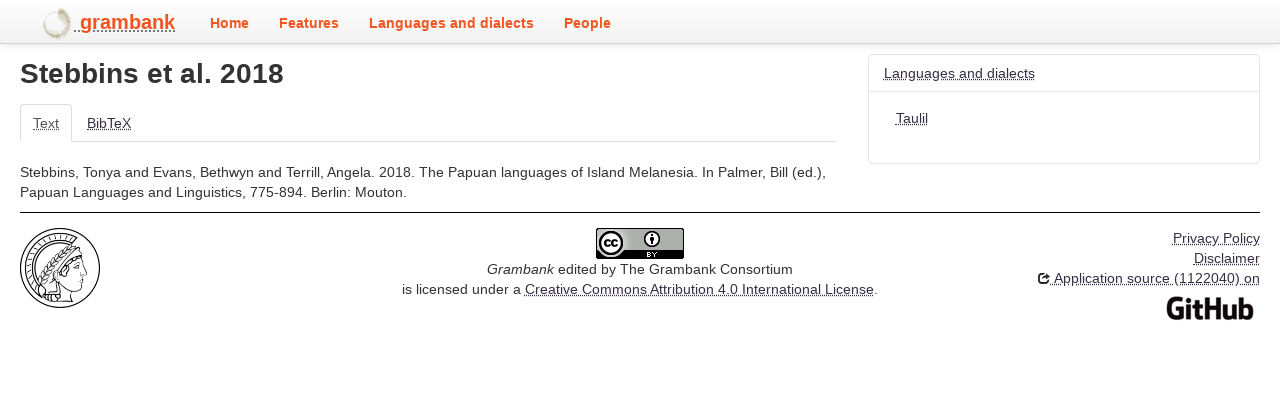

--- FILE ---
content_type: text/html; charset=utf-8
request_url: https://grambank.clld.org/sources/555111
body_size: 2819
content:
<!DOCTYPE html>
<html lang="en">
    
    
    <head>
        <meta charset="utf-8">
        <title>
            Grambank -
             
        </title>
        <meta name="viewport" content="width=device-width, initial-scale=1.0">
        <meta name="description" content="">
        <meta name="author" content="">
        <link rel="shortcut icon"
              href="https://grambank.clld.org/clld-static/images/favicon.ico?v=09d100e13044a2eb539ec25f78d7a40a"
              type="image/x-icon" />

        <link href="https://grambank.clld.org/clld-static/css/packed.7734af72.css" rel="stylesheet">

        <script src="https://grambank.clld.org/clld-static/js/packed.5b324af2.js"></script>

        <link rel="unapi-server" type="application/xml" title="unAPI" href="https://grambank.clld.org/unapi">
        <script src="https://grambank.clld.org/_js"></script>
         
    </head>
    <body id="r-source">
        

        <div id="top" class="navbar navbar-static-top">
            <div class="navbar-inner">
                <div class="container-fluid">
                    <a class="btn btn-navbar" data-toggle="collapse" data-target=".nav-collapse">
                        <span class="icon-bar"></span>
                        <span class="icon-bar"></span>
                        <span class="icon-bar"></span>
                    </a>
                    
    <a class="brand" href="https://grambank.clld.org/"
       style="padding-top: 7px; padding-bottom: 2px;">
        <img width="34" src="https://grambank.clld.org/static/logo.png"/>
        <span style="color: #f05622; font-weight: bold">grambank</span>
    </a>

                    <div class="nav-collapse collapse">
                        <ul class="nav">
                        
                            <li id="menuitem_dataset" class="">
                                <a href="https://grambank.clld.org/" title="Home">Home</a>
                            </li>
                        
                            <li id="menuitem_parameters" class="">
                                <a href="https://grambank.clld.org/parameters" title="Features">Features</a>
                            </li>
                        
                            <li id="menuitem_languages" class="">
                                <a href="https://grambank.clld.org/languages" title="Languages and dialects">Languages and dialects</a>
                            </li>
                        
                            <li id="menuitem_contributors" class="">
                                <a href="https://grambank.clld.org/contributors" title="People">People</a>
                            </li>
                        </ul>
                    
                    </div><!--/.nav-collapse -->
                </div>
            </div>
        </div>

        <div class="container-fluid">
            <abbr class="unapi-id" title="https%3A%2F%2Fgrambank.clld.org%2Fsources%2F555111"></abbr>
                <div class="row-fluid">
                    <div class="span8">
                    







<h2>Stebbins et al. 2018</h2>
<span class="Z3988" title="ctx_ver=Z39.88-2004&amp;rft_val_fmt=info%3Aofi%2Ffmt%3Akev%3Amtx%3Abook&amp;rfr_id=info%3Asid%2FGrambank&amp;rft.genre=bookitem&amp;rft.atitle=The+Papuan+languages+of+Island+Melanesia&amp;rft.btitle=Papuan+Languages+and+Linguistics&amp;rft.place=Berlin&amp;rft.pub=Mouton&amp;rft.date=2018&amp;rft.volume=4&amp;rft.series=The+World+of+Linguistics&amp;rft.pages=775-894&amp;rft.aulast=Stebbins&amp;rft.aufirst=Tonya&amp;rft.au=Evans%2C+Bethwyn&amp;rft.au=Terrill%2C+Angela"> </span>

<div class="tabbable">
    <ul class="nav nav-tabs">
        <li class="active"><a href="#tab1" data-toggle="tab">Text</a></li>
        <li><a href="#tab2" data-toggle="tab">BibTeX</a></li>
    </ul>
    <div class="tab-content">
        
        <div id="tab1" class="tab-pane active">
            <p id="3548">Stebbins, Tonya and Evans, Bethwyn and Terrill, Angela. 2018. The Papuan languages of Island Melanesia. In Palmer, Bill (ed.), Papuan Languages and Linguistics, 775-894. Berlin: Mouton.</p>
            
    <script src="https://books.google.com/books?jscmd=viewapi&bibkeys=&callback=CLLD.process_gbs_info">
    </script>

        </div>
        <div id="tab2" class="tab-pane"><pre>@incollection{555111,
  address   = {Berlin},
  author    = {Stebbins, Tonya and Evans, Bethwyn and Terrill, Angela},
  booktitle = {Papuan Languages and Linguistics},
  editor    = {Palmer, Bill},
  pages     = {775-894},
  publisher = {Mouton},
  series    = {The World of Linguistics},
  title     = {The Papuan languages of Island Melanesia},
  volume    = {4},
  year      = {2018}
}</pre></div>
    </div>
</div>




                    </div>
                    <div id="sidebar" class="span4">
                        
    
    <div class="accordion" id="sidebar-accordion">
        
    <div class="accordion-group">
        <div class="accordion-heading">
            <a class="accordion-toggle" data-toggle="collapse" data-parent="#sidebar-accordion" href="#acc-l" title="click to hide or show Languages and dialects">
                Languages and dialects
            </a>
        </div>
        <div id="acc-l" class="accordion-body collapse in">
            <div class="accordion-inner">
                
            
    <ul class="nav nav-pills nav-stacked">
        <li><a class="Language" href="https://grambank.clld.org/languages/taul1251" title="Taulil">Taulil</a></li>
    </ul>

        
            </div>
        </div>
    </div>

        
    </div>

                    </div>
                </div>
            <div class="row-fluid">
                <div class="span12">
                <footer>
                
                    <div class="row-fluid" style="padding-top: 15px; border-top: 1px solid black;">
                        <div class="span3">
                            <a href="https://www.eva.mpg.de"
                               title="Max Planck Institute for Evolutionary Anthropology, Leipzig">
                                <img width="80" src="https://grambank.clld.org/clldmpg-static/minerva.png" />
                            </a>
                        </div>
                        <div class="span6" style="text-align: center;">
                            
                            <a rel="license" href="http://creativecommons.org/licenses/by/4.0/">
                                <img alt="License" style="border-width:0" src="https://grambank.clld.org/clld-static/images/cc-by.png" />
                            </a>
                            <br />
                            
                            <span class="Dataset" href="http://purl.org/dc/dcmitype/Dataset" property="dct:title" rel="dct:type" xmlns:dct="http://purl.org/dc/terms/">Grambank</span>
                            edited by
                            <span xmlns:cc="https://creativecommons.org/ns#"
                                  property="cc:attributionName"
                                  rel="cc:attributionURL">
                                The Grambank Consortium
                           </span>
                            
                            <br />
                            is licensed under a
                            <a rel="license" href="http://creativecommons.org/licenses/by/4.0/">
                                Creative Commons Attribution 4.0 International License</a>.
                        </div>
                        <div class="span3" style="text-align: right;">
                                <a class="clld-privacy-policy" href="https://www.eva.mpg.de/privacy-policy.html">Privacy Policy</a><br/>
                            <a class="clld-disclaimer" href="https://grambank.clld.org/legal">Disclaimer</a>
                            <br/>
                            <a href="https://github.com/clld/grambank">
                                <i class="icon-share">&nbsp;</i>
                                Application source
                                    (1122040)
                                on<br/>
                                <img height="25" src="https://grambank.clld.org/clld-static/images/GitHub_Logo.png" />
                            </a>
                        </div>
                    </div>
                
                </footer>
                </div>
            </div>
        </div>

        <div id="Modal" class="modal hide fade" tabindex="-1" role="dialog" aria-labelledby="ModalLabel" aria-hidden="true">
            <div class="modal-header">
                <button type="button" class="close" data-dismiss="modal" aria-hidden="true">×</button>
                <h3 id="ModalLabel"></h3>
            </div>
            <div id="ModalBody" class="modal-body">
            </div>
        </div>

        <script>
             
        </script>
    </body>
</html>
